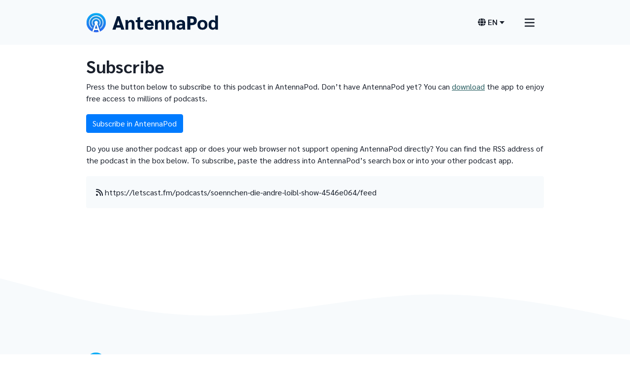

--- FILE ---
content_type: image/svg+xml
request_url: https://antennapod.org/assets/images/icons/burger.svg
body_size: 702
content:
<?xml version="1.0" encoding="UTF-8" standalone="no"?>
<svg
   xmlns:dc="http://purl.org/dc/elements/1.1/"
   xmlns:cc="http://creativecommons.org/ns#"
   xmlns:rdf="http://www.w3.org/1999/02/22-rdf-syntax-ns#"
   xmlns:svg="http://www.w3.org/2000/svg"
   xmlns="http://www.w3.org/2000/svg"
   xmlns:sodipodi="http://sodipodi.sourceforge.net/DTD/sodipodi-0.dtd"
   xmlns:inkscape="http://www.inkscape.org/namespaces/inkscape"
   width="32px"
   height="32px"
   viewBox="0 0 32 32"
   version="1.1"
   id="svg10"
   sodipodi:docname="burger.svg"
   inkscape:version="1.0 (4035a4fb49, 2020-05-01)">
  <metadata
     id="metadata16">
    <rdf:RDF>
      <cc:Work
         rdf:about="">
        <dc:format>image/svg+xml</dc:format>
        <dc:type
           rdf:resource="http://purl.org/dc/dcmitype/StillImage" />
      </cc:Work>
    </rdf:RDF>
  </metadata>
  <defs
     id="defs14" />
  <sodipodi:namedview
     pagecolor="#ffffff"
     bordercolor="#666666"
     borderopacity="1"
     objecttolerance="10"
     gridtolerance="10"
     guidetolerance="10"
     inkscape:pageopacity="0"
     inkscape:pageshadow="2"
     inkscape:window-width="1366"
     inkscape:window-height="717"
     id="namedview12"
     showgrid="false"
     inkscape:zoom="20.377609"
     inkscape:cx="4.6055784"
     inkscape:cy="19.88552"
     inkscape:window-x="0"
     inkscape:window-y="0"
     inkscape:window-maximized="1"
     inkscape:current-layer="g901"
     inkscape:document-rotation="0"
     showguides="true"
     inkscape:guide-bbox="true">
    <sodipodi:guide
       id="guide875"
       orientation="1,0"
       position="26.00267,15.160934" />
    <sodipodi:guide
       id="guide877"
       orientation="1,0"
       position="5.9962311,15.698257" />
  </sodipodi:namedview>
  <!-- Generator: Sketch 52 (66869) - http://www.bohemiancoding.com/sketch -->
  <title
     id="title2">_Icons / 32px / Burger</title>
  <desc
     id="desc4">Created with Sketch.</desc>
  <g
     id="Symbols"
     stroke="none"
     stroke-width="1"
     fill="none"
     fill-rule="evenodd">
    <g
       id="_Assets-/-Company-Logo"
       fill="#000000">
      <g
         id="_Icons-/-24px--/-Burger"
         style="stroke:none">
        <g
           transform="translate(19.99981,0.0319277)"
           id="g901">
          <rect
             rx="0.80000001"
             y="14.753547"
             x="-14.001692"
             height="2.4290512"
             width="20.003763"
             id="rect1298"
             style="fill:#1a202c;fill-opacity:1;stroke:#ffffff;stroke-width:0;stroke-linecap:round;paint-order:fill markers stroke" />
          <rect
             style="fill:#1a202c;fill-opacity:1;stroke:#ffffff;stroke-width:0;stroke-linecap:round;paint-order:fill markers stroke"
             id="rect894"
             width="20.003763"
             height="2.4290512"
             x="-14.001692"
             y="7.7092037"
             rx="0.80000001" />
          <rect
             style="fill:#1a202c;fill-opacity:1;stroke:#ffffff;stroke-width:0;stroke-linecap:round;paint-order:fill markers stroke"
             id="rect896"
             width="20.003763"
             height="2.4290512"
             x="-14.001692"
             y="21.79789"
             rx="0.80000001" />
        </g>
      </g>
    </g>
  </g>
</svg>
